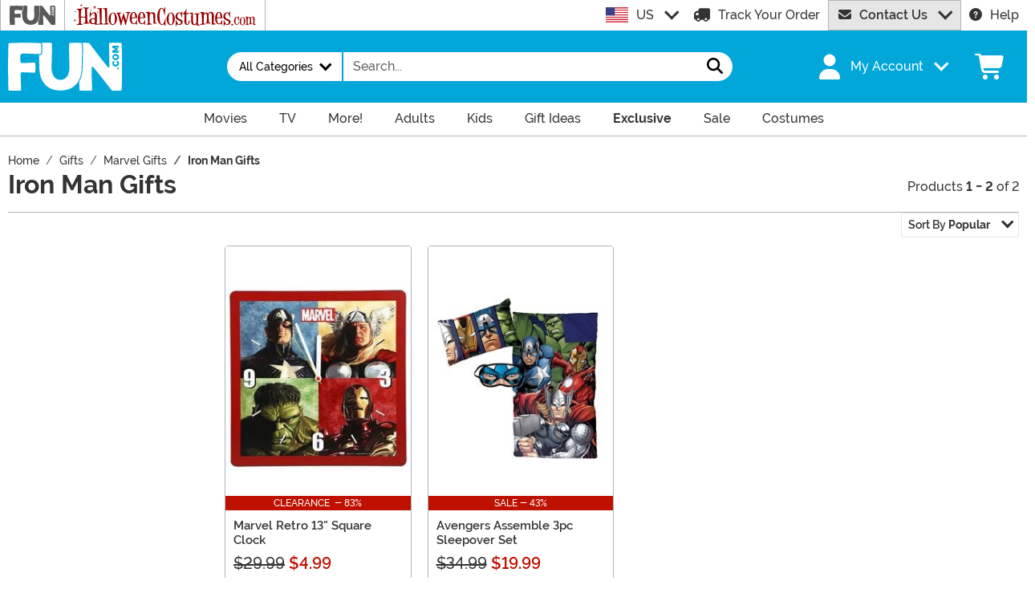

--- FILE ---
content_type: image/svg+xml
request_url: https://www.fun.com/wwwroot/img/payment/paypal.svg
body_size: 462
content:
<svg id="paypal" xmlns="http://www.w3.org/2000/svg" width="66.665" height="40" viewBox="0 0 66.665 40">
  <path id="Path_1" data-name="Path 1" d="M0,3.212A3.268,3.268,0,0,1,3.32,0H63.345a3.268,3.268,0,0,1,3.32,3.212V36.788A3.268,3.268,0,0,1,63.345,40H3.32A3.268,3.268,0,0,1,0,36.788Z" transform="translate(0 0)" fill="#fff" fill-rule="evenodd"/>
  <path id="Path_8" data-name="Path 8" d="M39.5,22.6a12.921,12.921,0,0,0,1.333-3.61,8.638,8.638,0,0,0,.15-3.308A5.117,5.117,0,0,0,39.8,13.125a4.583,4.583,0,0,0-1.333-1.053,11.053,11.053,0,0,0,0-3.158,4.388,4.388,0,0,0-1.333-2.407c-1.333-1.5-3.85-2.407-7.4-2.407H20.106a1.3,1.3,0,0,0-1.333,1.2l-4,25.866c0,.3,0,.452.15.6a1.1,1.1,0,0,0,.592.3h6.07l-.433,2.707a.9.9,0,0,0,.15.6.758.758,0,0,0,.592.3h5.038a1.26,1.26,0,0,0,1.182-1.053v-.3L29,28.16v-.3a1.267,1.267,0,0,1,1.185-1.053h.887a10.925,10.925,0,0,0,6.222-1.655A9.215,9.215,0,0,0,39.507,22.6h0Z" transform="translate(5.427 0.182)" fill="#263b80"/>
  <path id="Path_9" data-name="Path 9" d="M24.7,12.124a.948.948,0,0,1,.74-.9c.147-.15.295-.15.593-.15h7.55a13.35,13.35,0,0,1,2.518.15c.15,0,.443.15.593.15s.442.15.592.15.15,0,.3.153a7.29,7.29,0,0,1,1.038.452,6.383,6.383,0,0,0-1.333-5.715C35.8,4.757,33.286,4,29.88,4H20.255a1.217,1.217,0,0,0-1.333,1.2L14.773,31.222c-.147.452.3.9.887.9h5.925L23.07,22.5,24.7,12.125Z" transform="translate(5.411 0.13)" fill="#263b80"/>
  <path id="Path_10" data-name="Path 10" d="M36.381,9.4a.918.918,0,0,1-.147.6c-1.333,6.617-5.627,8.873-11.255,8.873H22.166a1.3,1.3,0,0,0-1.333,1.2L19.353,29.4,18.9,32.109a.833.833,0,0,0,.74.9h5.035a1.26,1.26,0,0,0,1.183-1.053v-.3l.89-6.167v-.3a1.265,1.265,0,0,1,1.183-1.053h1.038c4.885,0,8.735-1.955,9.77-7.82.445-2.407.3-4.512-1.038-5.865A3.207,3.207,0,0,0,36.369,9.4Z" transform="translate(7.503 2.853)" fill="#159bd7"/>
  <path id="Path_11" data-name="Path 11" d="M34.4,9.155c-.147,0-.443-.15-.593-.15s-.442-.15-.592-.15A13.075,13.075,0,0,0,30.7,8.7h-7.55a1.1,1.1,0,0,0-.593.15,1.525,1.525,0,0,0-.74.9L20.184,20.129v.3a1.412,1.412,0,0,1,1.333-1.2h2.812c5.627,0,9.921-2.255,11.255-8.873a.918.918,0,0,1,.147-.6c-.295-.15-.74-.3-1.038-.452,0-.15-.147-.15-.295-.15Z" transform="translate(8.152 2.496)" fill="#232c65"/>
</svg>
